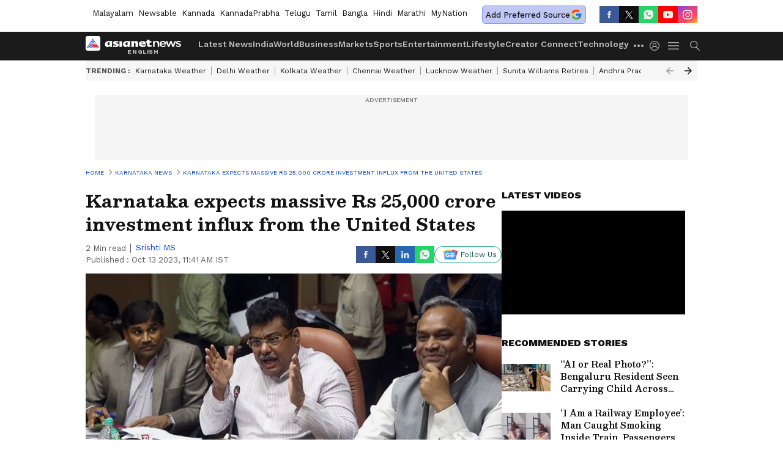

--- FILE ---
content_type: text/html; charset=utf-8
request_url: https://www.google.com/recaptcha/api2/aframe
body_size: 269
content:
<!DOCTYPE HTML><html><head><meta http-equiv="content-type" content="text/html; charset=UTF-8"></head><body><script nonce="jEDR2V-0bD66ZHfnVRbDqQ">/** Anti-fraud and anti-abuse applications only. See google.com/recaptcha */ try{var clients={'sodar':'https://pagead2.googlesyndication.com/pagead/sodar?'};window.addEventListener("message",function(a){try{if(a.source===window.parent){var b=JSON.parse(a.data);var c=clients[b['id']];if(c){var d=document.createElement('img');d.src=c+b['params']+'&rc='+(localStorage.getItem("rc::a")?sessionStorage.getItem("rc::b"):"");window.document.body.appendChild(d);sessionStorage.setItem("rc::e",parseInt(sessionStorage.getItem("rc::e")||0)+1);localStorage.setItem("rc::h",'1768970865927');}}}catch(b){}});window.parent.postMessage("_grecaptcha_ready", "*");}catch(b){}</script></body></html>

--- FILE ---
content_type: application/javascript; charset=utf-8
request_url: https://fundingchoicesmessages.google.com/f/AGSKWxVabyH48ULGYL4d3pg4dYqCWzC8bnILtlYVNHC7s_c22eAne1wo0it8172zNBhiKuO4JBqaHwHneZhOPrHpzK7O1VXvGuuaumJAyg4mo7N4ZsUdvvAYMOLPu9aP365iAW0OHnVVQgU3-vo9aLalhxiCeqCQBcVzbJ3KBpIA19p9sJx_NHc6YDYk7QEx/_/ad_status./blogad02./sample300x250ad./adverweb._adlinkbar.
body_size: -1288
content:
window['3538503b-2891-44fe-ad7d-ac43f5297f63'] = true;